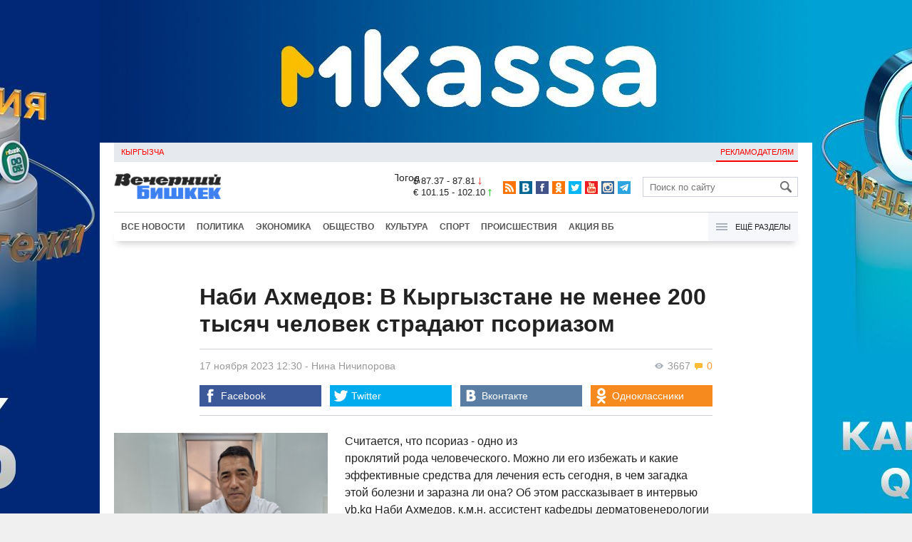

--- FILE ---
content_type: text/html;charset=utf-8
request_url: https://www.vb.kg/doc/433537_nabi_ahmedov:_v_kyrgyzstane_ne_menee_200_tysiach_chelovek_stradaut_psoriazom.html
body_size: 15107
content:
<!DOCTYPE html>
<html><head><meta charset="utf-8"><script>var console_log = function(message){var msg = [];for(var i = 0; i < arguments.length; i++){msg.push(arguments[i] + "");};var agent = navigator.userAgent + "";var is = ["Android 2.2.1"];for(var i = 0; i < is.length; i++){if(agent.indexOf(is[i]) != -1){alert(msg.join("\n"));return;};};console.log(arguments);};window.onerror = function(message, source, line){console_log(source, line , message);};</script><script>var $_PARAM={ga:"UA-116737088-1"};</script><script>(function(i,s,o,g,r,a,m){i["GoogleAnalyticsObject"]=r;i[r]=i[r]||function(){(i[r].q=i[r].q||[]).push(arguments)},i[r].l=1*new Date();a=s.createElement(o),m=s.getElementsByTagName(o)[0];a.async=1;a.src=g;m.parentNode.insertBefore(a,m)})(window,document,"script","//www.google-analytics.com/analytics.js","ga");ga("create", $_PARAM.ga, "auto");ga("send", "pageview");(function(){var b=document,c=function(a){a=a||b.event;a=a.target||a.srcElement;if("A"==a.tagName||a.hasAttribute("data-send")){var d=[],e=0,c=function(a){var b=a.getAttribute("data-stat")||"";0==e&&(e=(a.getAttribute("data-num")||0)|0);"none"!=b&&(d.push(b),"BODY"!=a.parentNode.tagName?c(a.parentNode):0!=d.length&&ga("send","event","Click",d.reverse().join(" ").replace(/\s{2,}/g," ").replace(/(^\s+|\s+$)/g,""),""+e))};c(a)}};b.addEventListener?b.addEventListener("click",c,!0):b.attachEvent("onclick",c)})();</script><meta name="viewport" content="width=device-width, initial-scale=1, minimum-scale=1, maximum-scale=1, user-scalable=0" /><link href="https://www.vb.kg/favicon.ico" rel="shortcut icon" type="image/x-icon"/><link type="text/css" rel="stylesheet" href="https://www.vb.kg/cache/904dfb7faeaeacdfcbf8f4d3511352b4_1615966251.css"><title>Наби Ахмедов: В Кыргызстане не менее 200 тысяч человек страдают псориазом</title><meta name="title" content="Наби Ахмедов: В Кыргызстане не менее 200 тысяч человек страдают псориазом"><meta name="keywords" content='Общество, Все новости, наука, хронические болезни, профилактика, пациент'><meta name="description" content='Псориаз упоминается с давних времен и является самым распространенным заболеванием кожи. '><link rel="canonical" href="https://www.vb.kg/doc/433537_nabi_ahmedov:_v_kyrgyzstane_ne_menee_200_tysiach_chelovek_stradaut_psoriazom.html" /><meta name="twitter:site" content="@vb_kg"><meta name="twitter:card" content="summary_large_image"><meta name="twitter:title" content='Наби Ахмедов: В Кыргызстане не менее 200 тысяч человек страдают псориазом'><meta name="twitter:description" content='Псориаз упоминается с давних времен и является самым распространенным заболеванием кожи. '><meta name="twitter:image:src" content="https://data.vb.kg/image/big/2023-11-17_13-33-58_671149.jpg"><meta property="og:site_name" content="Вечерний Бишкек" /><meta property="og:title" content="Наби Ахмедов: В Кыргызстане не менее 200 тысяч человек страдают псориазом" /><meta property="og:url" content="https://www.vb.kg/doc/433537_nabi_ahmedov:_v_kyrgyzstane_ne_menee_200_tysiach_chelovek_stradaut_psoriazom.html" /><meta property="og:description" content="Псориаз упоминается с давних времен и является самым распространенным заболеванием кожи. " /><meta property="og:type" content="article" /><meta property="og:image" content="https://data.vb.kg/image/big/2023-11-17_13-33-58_671149.jpg" /><!--LiveInternet counter--><script type="text/javascript">new Image().src = "//counter.yadro.ru/hit?r"+escape(document.referrer)+((typeof(screen)=="undefined")?"":";s"+screen.width+"*"+screen.height+"*"+(screen.colorDepth?screen.colorDepth:screen.pixelDepth))+";u"+escape(document.URL)+";h"+escape(document.title.substring(0,150))+";"+Math.random();</script><!--/LiveInternet--><!-- Yandex.Metrika counter --> <script type="text/javascript" > (function (d, w, c) { (w[c] = w[c] || []).push(function() { try { w.yaCounter48293549 = new Ya.Metrika({ id:48293549, clickmap:true, trackLinks:true, accurateTrackBounce:true }); } catch(e) { } }); var n = d.getElementsByTagName("script")[0], s = d.createElement("script"), f = function () { n.parentNode.insertBefore(s, n); }; s.type = "text/javascript"; s.async = true; s.src = "https://mc.yandex.ru/metrika/watch.js"; if (w.opera == "[object Opera]") { d.addEventListener("DOMContentLoaded", f, false); } else { f(); } })(document, window, "yandex_metrika_callbacks"); </script> <noscript><div><img src="https://mc.yandex.ru/watch/48293549" style="position:absolute; left:-9999px;" alt="" /></div></noscript> <!-- /Yandex.Metrika counter --></head><body><!-- Rating@Mail.ru counter --><script type="text/javascript">var _tmr = window._tmr || (window._tmr = []);_tmr.push({id: "3022417", type: "pageView", start: (new Date()).getTime()});(function (d, w, id) {  if (d.getElementById(id)) return;  var ts = d.createElement("script"); ts.type = "text/javascript"; ts.async = true; ts.id = id;  ts.src = (d.location.protocol == "https:" ? "https:" : "http:") + "//top-fwz1.mail.ru/js/code.js";  var f = function () {var s = d.getElementsByTagName("script")[0]; s.parentNode.insertBefore(ts, s);};  if (w.opera == "[object Opera]") { d.addEventListener("DOMContentLoaded", f, false); } else { f(); }})(document, window, "topmailru-code");</script><noscript><div><img src="//top-fwz1.mail.ru/counter?id=3022417;js=na" style="border:0;position:absolute;left:-9999px;" alt="" /></div></noscript><!-- //Rating@Mail.ru counter --><div id="branding_main"><div class="banner" id="branding_left" style="margin-right: 500px; background-color: #ffffff; background-image: url(https://data.vb.kg/banner/2025-05-27_16-25-36_530109.jpeg);"><a class="branding_link" target="_blank" href="https://vk.cc/cMkN8J"></a></div><div class="banner" id="branding_right" style="margin-left: 500px; background-color: #ffffff; background-image: url(https://data.vb.kg/banner/2025-05-27_16-25-42_987998.jpeg);"><a class="branding_link" target="_blank" href="https://vk.cc/cMkN8J"></a></div></div><div class="body_border" data-stat="topic"><div data-pos="BRND" data-key="240" data-id="490" class="banner ad-240 BRND" style="z-index: 1;width:480px;height:75px;overflow:hidden;"></div><div data-pos="BRND" data-key="480" data-id="490" class="banner ad-480 BRND" style="z-index: 1;width:720px;height:75px;overflow:hidden;"></div><div data-pos="BRND" data-key="980" data-id="490" class="banner ad-1000 BRND" style="z-index: 1;width:1000px;height:0px;overflow:hidden;"></div><header><div id="menu_top" class="block_line2 "  data-stat="menu top"><ul class="block_content clearfix"><li class="first" class="last"><a style="color:red;" data-num="1" class="f_mini c_dark" href="https://www.vb.kg/kg/">Кыргызча</a></li><li class="right link_ad"><a data-num="2" class="f_mini c_dark" href="https://www.vb.kg/?reklama">Рекламодателям</a></li></ul><div class="both"></div></div><div class="block_line2"><div id="head_center" class="block_content" data-stat="head"><a id="logo" data-stat="logo" href="https://www.vb.kg/"><img src="https://www.vb.kg/lenta4/static/img/logo.png?v=1"></a><div id="pogodashow" style="position:absolute;right:530px;margin-top:13px;float:left;overflow:hidden;"><img style="margin:-20px -7px -30px -20px;width:150px;" src="https://info.weather.yandex.net/10309/1_white.ru.png?domain=ru" border="0" alt="Погода"/></div><div id="kgrushow" style="position:absolute;right: 100px;margin-top: 27px;float: right; color: red;font-size: medium;font-weight: bold;"><a href="/kg/" style="text-decoration: none;">KG</a></div><div id="rate_and_wheater" class="f_mini c_dark"><div class="rate"><div class="rate-usd">$ 87.37 - 87.81 <span class="ico i_rate_down"></span></div><div class="rate-euro">€ 101.15 - 102.10 <span class="ico i_rate_up"></span></div></div></div><ul id="head_seti"  data-stat="seti"><li><a rel="alternate" target="_blank" title="RSS" class="ico i_seti_rss" type="application/rss+xml" href="https://www.vb.kg/?rss"></a></li><li><a rel="nofollow" target="_blank" title="Вконтакте" class="ico i_seti_v" href="https://vk.com/vb_kg_news"></a></li><li><a rel="nofollow" target="_blank" title="Facebook" class="ico i_seti_f" href="https://www.facebook.com/vb.kg.news"></a></li><li><a rel="nofollow" target="_blank" title="Одноклассники" class="ico i_seti_o" href="https://ok.ru/vb.kg.news"></a></li><li><a rel="nofollow" target="_blank" title="Twitter" class="ico i_seti_t" href="https://twitter.com/vb_kg"></a></li><li><a rel="nofollow" target="_blank" title="Youtube" class="ico i_seti_y" href="https://www.youtube.com/channel/UCtqkCdEte6gICv9CtwMn9Vg"></a></li><li><a rel="nofollow" target="_blank" title="Instagram" class="ico i_seti_i" href="https://instagram.com/vb.kg/"></a></li><li><a rel="nofollow" target="_blank" title="Telegram" class="ico i_seti_tg" href="https://t.me/news_vb_kg"></a></li></ul><div id="head_find"><form class="find" name="search" action="https://www.vb.kg/?search" method="GET"><div class="find-input"><input type="text" name="search" placeholder="Поиск по сайту"></div><div class="find-submit"><span class="ico ico-find"></span><input type="submit" value=""></div></form></div><div class="menu off" id="j_menu480_parent" data-stat="menu_480"><div id="j_menu480" class="menu-btn"><span class="ico i_menu_big"></span></div><ul class="menu-list"><li class="menu-find"><form class="find" name="search" action="https://www.vb.kg/?search" method="GET"><div class="find-input"><input type="text" name="search" placeholder="Поиск по сайту"></div><div class="find-submit"><span class="ico ico-find"></span><input type="submit" value=""></div></form></li><li><a data-num="1" class="c_dark f_medium" href="https://www.vb.kg/?lable=8">Все новости</a></li><li><a data-num="2" class="c_dark f_medium" href="https://www.vb.kg/?lable=1">Политика</a></li><li><a data-num="3" class="c_dark f_medium" href="https://www.vb.kg/?lable=2">Экономика</a></li><li><a data-num="4" class="c_dark f_medium" href="https://www.vb.kg/?lable=3">Общество</a></li><li><a data-num="5" class="c_dark f_medium" href="https://www.vb.kg/?lable=6">Культура</a></li><li><a data-num="6" class="c_dark f_medium" href="https://www.vb.kg/?lable=4">Спорт</a></li><li><a data-num="7" class="c_dark f_medium" href="https://www.vb.kg/?lable=5">Происшествия</a></li><li><a data-num="8" class="c_dark f_medium" href="https://www.vb.kg/?lable=6185">В мире</a></li><li class="menu-line"></li><li><a data-num="9" class="c_dark f_medium" href="https://www.vb.kg/?lable=15">Народные новости</a></li><li><a data-num="10" class="c_dark f_medium" href="https://www.vb.kg/?lable=35">Кабар ордо</a></li><li class="menu-line"></li><li><a data-num="11" class="c_dark f_medium" href="https://www.vb.kg/?lable=6262">Фото</a></li><li><a data-num="12" class="c_dark f_medium" href="https://www.vb.kg/?lable=6263">Видео</a></li><li><a data-num="13" class="c_dark f_medium" href="https://www.vb.kg/?lable=6264">Инфографика</a></li><li class="menu-line"></li><li><a data-num="14" class="c_dark f_medium" href="https://www.vb.kg/?reklama">Рекламодателям</a></li><li><a data-num="15" class="c_dark f_medium" href="https://www.vb.kg/?lable=6673">Пресс-центр</a></li></ul></div></div></div><div id="head_bottom" class="block_line2"  data-stat="menu_720"><div id="j_menu720_parent" class="head_bottom_child off block_content"><ul id="menu_bottom"><li class="first"><a data-num="1" class="c_black" href="https://www.vb.kg/?lable=8">Все новости</a></li><li><a data-num="2" class="c_black" href="https://www.vb.kg/?lable=1">Политика</a></li><li><a data-num="3" class="c_black" href="https://www.vb.kg/?lable=2">Экономика</a></li><li><a data-num="4" class="c_black" href="https://www.vb.kg/?lable=3">Общество</a></li><li><a data-num="5" class="c_black" href="https://www.vb.kg/?lable=6">Культура</a></li><li><a data-num="6" class="c_black" href="https://www.vb.kg/?lable=4">Спорт</a></li><li><a data-num="7" class="c_black" href="https://www.vb.kg/?lable=5">Происшествия</a></li><li><a data-num="8" class="c_black" href="https://www.vb.kg/?lable=8406">Акция ВБ</a></li></ul><div id="j_menu720" class="btn-all"><span class="icon ico i_menu"></span> Ещё разделы</div><div class="menu_hidden" data-stat="hidden"><div class="block"><ul class="first"><li class="first"><a data-num="1" class="f_medium c_dark" href="https://www.vb.kg/?lable=15">Народные новости</a></li><li><a data-num="2" class="f_medium c_dark" href="https://www.vb.kg/?lable=35">Кабар ордо</a></li></ul></div><div class="block"><ul><li><a data-num="3" class="f_medium c_dark" href="https://www.vb.kg/?lable=6262">Фото</a></li><li><a data-num="4" class="f_medium c_dark" href="https://www.vb.kg/?lable=6263">Видео</a></li><li><a data-num="5" class="f_medium c_dark" href="https://www.vb.kg/?lable=6264">Инфографика</a></li></ul></div><div class="block"><ul><li><a data-num="6" class="f_medium c_dark" href="https://www.vb.kg/?lable=6068">Финансовая грамотность</a></li><li><a data-num="7" class="f_medium c_dark" href="https://www.vb.kg/?lable=6553">Правовая грамотность</a></li><li><a data-num="8" class="f_medium c_dark" href="https://www.vb.kg/?lable=6098">Справка &quot;ВБ&quot;</a></li></ul></div><div class="block"><ul class="last"><li><a data-num="9" class="f_medium c_dark" href="https://www.vb.kg/?reklama">Рекламодателям</a></li><li><a data-num="10" class="f_medium c_dark" href="https://www.vb.kg/?lable=6673">Пресс-центр</a></li></ul></div><div class="both"></div></div></div></div></header><div class="both"></div><div class="topic"><div class="block_line"><br /></div><div class="block_line"><div class="block_content topic"><div id="topic" class="topic-content"><h1 class="topic-name">Наби Ахмедов: В Кыргызстане не менее 200 тысяч человек страдают псориазом</h1><div class="topic-info"><div class="topic_view_and_message"><span class="topic_count_views c_gray " title="Количество просмотров"><span class="ico i_w"></span> 3667</span> <span class="cm topic_count_message"><span class="ico i_m"></span>&nbsp;0</span></div><div class="topic_time_create"><time datetime="2023-11-17T12:30:26+06:00">17 ноября 2023 12:30</time></div><span class="topic-authors-defis"> - </span><span class="topic-authors" data-stat="author"><a class="topic_author" href="https://www.vb.kg/?lable=8404">Нина&nbsp;Ничипорова</a></span><div class="seti_buttons" data-stat="seti"><a class="seti_buttons_fb" target="_blank" href="https://www.facebook.com/sharer/sharer.php?src=sp&u=https%3A%2F%2Fwww.vb.kg%2Fdoc%2F433537_nabi_ahmedov%3A_v_kyrgyzstane_ne_menee_200_tysiach_chelovek_stradaut_psoriazom.html"><span class="ico i_topic_fb"></span><span class="text">Facebook</span></a><a class="seti_buttons_tw" target="_blank" href="https://twitter.com/intent/tweet?url=https%3A%2F%2Fwww.vb.kg%2Fdoc%2F433537_nabi_ahmedov%3A_v_kyrgyzstane_ne_menee_200_tysiach_chelovek_stradaut_psoriazom.html&via=vb_kg&text=%D0%9D%D0%B0%D0%B1%D0%B8+%D0%90%D1%85%D0%BC%D0%B5%D0%B4%D0%BE%D0%B2%3A+%D0%92+%D0%9A%D1%8B%D1%80%D0%B3%D1%8B%D0%B7%D1%81%D1%82%D0%B0%D0%BD%D0%B5+%D0%BD%D0%B5+%D0%BC%D0%B5%D0%BD%D0%B5%D0%B5+200+%D1%82%D1%8B%D1%81%D1%8F%D1%87+%D1%87%D0%B5%D0%BB%D0%BE%D0%B2%D0%B5%D0%BA+%D1%81%D1%82%D1%80%D0%B0%D0%B4%D0%B0%D1%8E%D1%82+%D0%BF%D1%81%D0%BE%D1%80%D0%B8%D0%B0%D0%B7%D0%BE%D0%BC&original_referer=https%3A%2F%2Fwww.vb.kg%2Fdoc%2F433537_nabi_ahmedov%3A_v_kyrgyzstane_ne_menee_200_tysiach_chelovek_stradaut_psoriazom.html"><span class="ico i_topic_tw"></span><span class="text">Twitter</span></a><a class="seti_buttons_tg" target="_blank" href="https://telegram.me/share/url?url=https%3A%2F%2Fwww.vb.kg%2Fdoc%2F433537_nabi_ahmedov%3A_v_kyrgyzstane_ne_menee_200_tysiach_chelovek_stradaut_psoriazom.html&text=%D0%9D%D0%B0%D0%B1%D0%B8+%D0%90%D1%85%D0%BC%D0%B5%D0%B4%D0%BE%D0%B2%3A+%D0%92+%D0%9A%D1%8B%D1%80%D0%B3%D1%8B%D0%B7%D1%81%D1%82%D0%B0%D0%BD%D0%B5+%D0%BD%D0%B5+%D0%BC%D0%B5%D0%BD%D0%B5%D0%B5+200+%D1%82%D1%8B%D1%81%D1%8F%D1%87+%D1%87%D0%B5%D0%BB%D0%BE%D0%B2%D0%B5%D0%BA+%D1%81%D1%82%D1%80%D0%B0%D0%B4%D0%B0%D1%8E%D1%82+%D0%BF%D1%81%D0%BE%D1%80%D0%B8%D0%B0%D0%B7%D0%BE%D0%BC"><span class="ico i_topic_tg"></span><span class="text">Telegram</span></a><a class="seti_buttons_ws" target="_blank" href="whatsapp://send?text=https%3A%2F%2Fwww.vb.kg%2Fdoc%2F433537_nabi_ahmedov%3A_v_kyrgyzstane_ne_menee_200_tysiach_chelovek_stradaut_psoriazom.html&nbsp%D0%9F%D1%81%D0%BE%D1%80%D0%B8%D0%B0%D0%B7+%D1%83%D0%BF%D0%BE%D0%BC%D0%B8%D0%BD%D0%B0%D0%B5%D1%82%D1%81%D1%8F+%D1%81+%D0%B4%D0%B0%D0%B2%D0%BD%D0%B8%D1%85+%D0%B2%D1%80%D0%B5%D0%BC%D0%B5%D0%BD+%D0%B8+%D1%8F%D0%B2%D0%BB%D1%8F%D0%B5%D1%82%D1%81%D1%8F+%D1%81%D0%B0%D0%BC%D1%8B%D0%BC+%D1%80%D0%B0%D1%81%D0%BF%D1%80%D0%BE%D1%81%D1%82%D1%80%D0%B0%D0%BD%D0%B5%D0%BD%D0%BD%D1%8B%D0%BC+%D0%B7%D0%B0%D0%B1%D0%BE%D0%BB%D0%B5%D0%B2%D0%B0%D0%BD%D0%B8%D0%B5%D0%BC+%D0%BA%D0%BE%D0%B6%D0%B8.+"><span class="ico i_topic_ws"></span><span class="text">WhatsApp</span></a><a class="seti_buttons_vk" target="_blank" href="http://vk.com/share.php?url=https%3A%2F%2Fwww.vb.kg%2Fdoc%2F433537_nabi_ahmedov%3A_v_kyrgyzstane_ne_menee_200_tysiach_chelovek_stradaut_psoriazom.html&title=%D0%9D%D0%B0%D0%B1%D0%B8+%D0%90%D1%85%D0%BC%D0%B5%D0%B4%D0%BE%D0%B2%3A+%D0%92+%D0%9A%D1%8B%D1%80%D0%B3%D1%8B%D0%B7%D1%81%D1%82%D0%B0%D0%BD%D0%B5+%D0%BD%D0%B5+%D0%BC%D0%B5%D0%BD%D0%B5%D0%B5+200+%D1%82%D1%8B%D1%81%D1%8F%D1%87+%D1%87%D0%B5%D0%BB%D0%BE%D0%B2%D0%B5%D0%BA+%D1%81%D1%82%D1%80%D0%B0%D0%B4%D0%B0%D1%8E%D1%82+%D0%BF%D1%81%D0%BE%D1%80%D0%B8%D0%B0%D0%B7%D0%BE%D0%BC&description=%D0%9F%D1%81%D0%BE%D1%80%D0%B8%D0%B0%D0%B7+%D1%83%D0%BF%D0%BE%D0%BC%D0%B8%D0%BD%D0%B0%D0%B5%D1%82%D1%81%D1%8F+%D1%81+%D0%B4%D0%B0%D0%B2%D0%BD%D0%B8%D1%85+%D0%B2%D1%80%D0%B5%D0%BC%D0%B5%D0%BD+%D0%B8+%D1%8F%D0%B2%D0%BB%D1%8F%D0%B5%D1%82%D1%81%D1%8F+%D1%81%D0%B0%D0%BC%D1%8B%D0%BC+%D1%80%D0%B0%D1%81%D0%BF%D1%80%D0%BE%D1%81%D1%82%D1%80%D0%B0%D0%BD%D0%B5%D0%BD%D0%BD%D1%8B%D0%BC+%D0%B7%D0%B0%D0%B1%D0%BE%D0%BB%D0%B5%D0%B2%D0%B0%D0%BD%D0%B8%D0%B5%D0%BC+%D0%BA%D0%BE%D0%B6%D0%B8.+&image=https%3A%2F%2Fdata.vb.kg%2Fimage%2Fbig%2F2023-11-17_13-33-58_671149.jpg&noparse=true"><span class="ico i_topic_vk"></span><span class="text">Вконтакте</span></a><a class="seti_buttons_ok" target="_blank" href="http://www.odnoklassniki.ru/dk?st.cmd=addShare&st._surl=https%3A%2F%2Fwww.vb.kg%2Fdoc%2F433537_nabi_ahmedov%3A_v_kyrgyzstane_ne_menee_200_tysiach_chelovek_stradaut_psoriazom.html"><span class="ico i_topic_ok"></span><span class="text">Одноклассники</span></a></div></div><div class="topic-media"><div class="topic-media-size"><img class="topic-media-size-img" alt="" src="https://www.vb.kg/lenta4/static/img/16x9.jpg"><div class="topic-media-content"></div></div><div class="media-author"></div><div class="topic-media-scroll"><div class="topic-media-scroll-prev" onselectstart="return false;" onmousedown="return false;"><span class="ico i_media_prev"></div><div class="topic-media-scroll-text"></div><div class="topic-media-scroll-next" onselectstart="return false;" onmousedown="return false;"><span class="ico i_media_next"></div></div></div><div class="topic-photo-new"></div><div class="topic-text" data-stat="text"><div class="media right ad-J-parrent"></div><p><a data-stat='none' class='media' data-id='341373' data-align='left' data-type='img'></a></p><p>Считается, что псориаз - одно из проклятий рода человеческого. Можно ли его избежать и какие эффективные средства для лечения есть сегодня, в чем загадка этой болезни и заразна ли она? Об этом рассказывает в интервью vb.kg Наби Ахмедов, к.м.н, ассистент кафедры дерматовенерологии КГМА им.Ахунбаева, врач-дерматовенеролог медицинского центра ЮРФА.</p><p><b> Начнем беседу, пожалуй, с последнего вопроса: заразен ли псориаз?</b></p><p> - Помимо того, что люди страдают от сильнейшего зуда, они испытывают постоянный стресс от своего недуга, их одолевают страхи и комплексы, потому что посторонние люди косятся на улице, сторонятся в транспорте, предполагая, что это может быть заразно.Но псориаз на самом деле не заразен! Им невозможно заразиться от прикосновений к пациенту или даже к бляшкам на его коже. Болезнь не передается ни при пользовании общей посудой, ни при плавании в бассейне, ни при случайных прикосновениях и даже при поцелуях и половом контакте. Наука давно это доказала.</p><p>Псориаз упоминается с давних времен и является самым распространенным заболеванием кожи, составляя до 25 процентов всех дерматологических заболеваний. Впервые термин "псориаз" был применен в Древней Греции для обозначения проявлений в виде чешуйчатых локализованных изменений кожных покровов, сопровождающихся сильным зудом. </p><p>Для псориаза неважен сословный или социальный статус заболевшего, для него безразлично, богач вы или бедняк. Известно, что псориазом страдали Иосиф Сталин, Уинстон Черчилль, Джон Рокфеллер. В 30-е годы прошлого века Уинстон Черчилль от отчаяния предложил поставить памятник из чистого золота человеку, который разгадает тайну этого заболевания. Основатель могущественной финансовой группы Джон Рокфеллер – старший тоже внес свою лепту в изучение псориаза. Болезнь настолько измучила нефтяного магната, что он даже учредил свою премию, практически равную по размеру Нобелевской, для тех, кто разработает препарат, полностью исцеляющий от псориаза.</p><p>Но памятник так никому и не установлен, премию никто не получил. Псориаз остается заболеванием неизвестной этиологии, хотя подвижки в его лечении, конечно, есть. Существует много теорий, среди них вирусная. При биопсии, внутриклеточном, микроскопическом исследовании авторы теории нашли включение, похожее на вирусное. Но чтобы это доказать, необходимо вирус выделить, доказать, какой он и есть ли противовирусное лечение.</p><p>Другие ученые считают, что псориаз является следствием стресса. Есть также теории, связанные с неправильным обменом веществ, со сбоями иммунной системы. Существует и инфекционно-аллергическая теория, согласно которой псориаз вызывается некой инфекцией, хронической инфекцией или аллергической реакцией организма. Теории остаются теориями и никакая из них не доказана. Таким образом, этиология псориаза до сих пор не установлена. </p><p>От этого заболевания страдает три процента населения земли, около 200 миллионов человек, видимо, поэтому оно считается одним из проклятий рода человеческого.</p><p>В Кыргызстане тоже очень много больных псориазом, около 200 тысяч человек. Для данного заболевания характерна сезонность, бывает летняя и зимняя форма псориаза. В осенне-зимний период в отделение Бишкекского кожвендиспансера, в нашу клинику обращается особенно много пациентов с псориазом.</p><p><b>Как проявляется недуг?</b></p><p>- На коже появляются папулы, они сливаются, образуются бляшки, затем на поверхности образуется серебристое шелушение, обычно на разгибательных поверхностях конечностей, на коже, волосистой части головы. У многих больных наблюдается ограниченная локализация, только на разгибательных конечностях суставов или только на волосистой части головы. </p><p><b>Для этого заболевания характерен какой-то возраст?</b></p><p>- Человек может заболеть псориазом в раннем детском возрасте, в 3-4 года, а также впервые и в 50 лет. Чаще всего заболевание начинается в возрасте от 20 до 40 лет. Некоторые пациенты указывают, что это связано со стрессом, другие думают, что с инфекциями или аллергией, но мы не можем утверждать, что псориаз вызвал именно тот или иной фактор. Есть более или менее лёгкие формы, есть тяжелые формы псориаза, которые поражают не только кожу, но и суставы, внутренние органы, ногти и т.п. Обычно с первичным поражением сустава пациенты обращаются к ревматологу, который ставит диагноз "неспецифический артрит". Уже позже, когда на коже появляются высыпания, выясняется, что это - именно псориатрический артрит.</p><p><b>Но, наверное, все-таки есть методы воздействия на болезнь, которые, если не излечивают ее полностью, то хотя бы приостанавливают ее и дают передышку больным?</b></p><p>- Лечение псориаза чисто патогенетическое. За рубежом есть современные методы лечения, например лечение монокланальными антителами. Один недостаток – это очень дорогостоящие препараты, которые тоже не гарантируют полного излечения. В России, в первую очередь, больным псориазом назначают УФО-терапию (ультрафиолетовое облучение). Всё зависит от формы и времени проведения лечения. Случается, что мы назначаем лечение пациенту, который поступает к нам и, если он соблюдает режим и рекомендации врача, ремиссия может длиться 10 лет и больше. У некоторых рецидива и вовсе больше не бывает, а у некоторых он наступает через полгода или год. Всё зависит от индивидуального состояния пациента и соблюдения им рекомендаций лечащего врача. </p><p><b>А бывали случаи, что псориаз отступал, когда проходил нервный стресс или решалась трудная жизненная ситуация?</b></p><p>- Были такие случаи. Рецидивов точно становится меньше, ведь мозг – это компьютер, который управляет всем нашим организмом. Но мы, повторяю, не можем точно сказать, что является причиной заболевания.</p><p><b> Какие еще факторы риска влияют на происхождение псориаза?</b></p><p>- Наследственная предрасположенность. Если один из родителей болеет, то в 25 процентах случаев дети тоже могут заболеть псориазом. Если болеют оба родителя, то риск соответственно увеличивается вдвое.</p><p><b>Лечить псориаз лучше в стационарных условиях?</b></p><p>- Это совсем необязательно, за исключением, конечно, тяжелых форм. Мы лечим больного, а не болезнь, поэтому должны всесторонне его обследовать человека и при необходимости предоставить консультацию других специалистов: терапевта, эндокринолога, кардиолога.</p><p><b> Ваши профилактические рекомендации?</b></p><p>- Нашим пациентам мы обязательно назначаем строгую диету с исключением жирного, острого, жареного, консервированных продуктов, яиц, шоколада, кофе, цитрусовых. Мясо должно быть, конечно, отварное, желательно говядина, телятина, кролик, можно нежирную курицу и рыбу. Не рекомендуем бульон. Можно кашу, супы, масло сливочное и подсолнечное. Диету соблюдать необходимо, поскольку если организм человека не переваривает пищу, то это тоже способствует обострению заболевания.</p><p>Нашим пациентам мы назначаем холелитики, гепатотропные препараты, наружные мази. Большинству больных лечение помогает, но есть пациенты с тяжёлыми формами, во время обострения болезни они обращаются в Республиканский центр дерматовенерологии, где их консультируют опытные специалисты и сотрудники кафедры. Еженедельно там проходят консилиумы, которые проводит профессор Балтабаев, где делается доклад о тяжелых случаях, уточняется диагноз и принимается решение по дальнейшему ведению и лечению пациента.</p><p>Некоторые пациенты прибегают к народным методам лечения, к фитотерапии. Здесь, скорее всего, срабатывает вера пациента в исцеление. У нас нет достоверных данных, доказывающих эффективность такого лечения. Возможно, и могут быть улучшения, но они, как правило, временные. А есть случаи даже ухудшения состояния, например, при обсыпании медным купоросом, когда больные поступают к нам в очень тяжелом состоянии после этой процедуры. Один пациент даже умер от отравления. Необходимо очень осторожно относиться к непроверенным методам лечения!</p><p><b>Надо полагать, что в мире пока не имеется каких-то новых действенных научных разработок против псориаза?</b></p><p>- Пока, к сожалению, нет.</p></div><br /><div style="font-style: italic; font-weight:bold;">Сообщи свою новость:&nbsp;&nbsp;&nbsp;&nbsp; <a href="https://t.me/vbkg_news"><img style="vertical-align: middle;" src="https://www.vb.kg/tgp.png" alt="Telegram"></a>&nbsp;&nbsp;&nbsp;&nbsp;<a href="https://api.whatsapp.com/send?phone=996777811308"><img style="vertical-align: middle;" src="https://www.vb.kg/wtp.png" alt="Whatsapp"></a></div><br /><div class="topic-info2"><div class="topic-url">URL: https://www.vb.kg/433537</div><div class="topic-tаgs-block" data-stat="tags">Теги: <div class="topic-tags"><div class="l" data-stat="tag"><a class="cat-3" href="https://www.vb.kg/?lable=3941">наука</a>, <a class="cat-3" href="https://www.vb.kg/?lable=5733">хронические болезни</a>, <a class="cat-3" href="https://www.vb.kg/?lable=8555">профилактика</a>, <a class="cat-3" href="https://www.vb.kg/?lable=8694">пациент</a></div></div></div><div class="seti_buttons" data-stat="seti"><a class="seti_buttons_fb" target="_blank" href="https://www.facebook.com/sharer/sharer.php?src=sp&u=https%3A%2F%2Fwww.vb.kg%2Fdoc%2F433537_nabi_ahmedov%3A_v_kyrgyzstane_ne_menee_200_tysiach_chelovek_stradaut_psoriazom.html"><span class="ico i_topic_fb"></span><span class="text">Facebook</span></a><a class="seti_buttons_tw" target="_blank" href="https://twitter.com/intent/tweet?url=https%3A%2F%2Fwww.vb.kg%2Fdoc%2F433537_nabi_ahmedov%3A_v_kyrgyzstane_ne_menee_200_tysiach_chelovek_stradaut_psoriazom.html&via=vb_kg&text=%D0%9D%D0%B0%D0%B1%D0%B8+%D0%90%D1%85%D0%BC%D0%B5%D0%B4%D0%BE%D0%B2%3A+%D0%92+%D0%9A%D1%8B%D1%80%D0%B3%D1%8B%D0%B7%D1%81%D1%82%D0%B0%D0%BD%D0%B5+%D0%BD%D0%B5+%D0%BC%D0%B5%D0%BD%D0%B5%D0%B5+200+%D1%82%D1%8B%D1%81%D1%8F%D1%87+%D1%87%D0%B5%D0%BB%D0%BE%D0%B2%D0%B5%D0%BA+%D1%81%D1%82%D1%80%D0%B0%D0%B4%D0%B0%D1%8E%D1%82+%D0%BF%D1%81%D0%BE%D1%80%D0%B8%D0%B0%D0%B7%D0%BE%D0%BC&original_referer=https%3A%2F%2Fwww.vb.kg%2Fdoc%2F433537_nabi_ahmedov%3A_v_kyrgyzstane_ne_menee_200_tysiach_chelovek_stradaut_psoriazom.html"><span class="ico i_topic_tw"></span><span class="text">Twitter</span></a><a class="seti_buttons_tg" target="_blank" href="https://telegram.me/share/url?url=https%3A%2F%2Fwww.vb.kg%2Fdoc%2F433537_nabi_ahmedov%3A_v_kyrgyzstane_ne_menee_200_tysiach_chelovek_stradaut_psoriazom.html&text=%D0%9D%D0%B0%D0%B1%D0%B8+%D0%90%D1%85%D0%BC%D0%B5%D0%B4%D0%BE%D0%B2%3A+%D0%92+%D0%9A%D1%8B%D1%80%D0%B3%D1%8B%D0%B7%D1%81%D1%82%D0%B0%D0%BD%D0%B5+%D0%BD%D0%B5+%D0%BC%D0%B5%D0%BD%D0%B5%D0%B5+200+%D1%82%D1%8B%D1%81%D1%8F%D1%87+%D1%87%D0%B5%D0%BB%D0%BE%D0%B2%D0%B5%D0%BA+%D1%81%D1%82%D1%80%D0%B0%D0%B4%D0%B0%D1%8E%D1%82+%D0%BF%D1%81%D0%BE%D1%80%D0%B8%D0%B0%D0%B7%D0%BE%D0%BC"><span class="ico i_topic_tg"></span><span class="text">Telegram</span></a><a class="seti_buttons_ws" target="_blank" href="whatsapp://send?text=https%3A%2F%2Fwww.vb.kg%2Fdoc%2F433537_nabi_ahmedov%3A_v_kyrgyzstane_ne_menee_200_tysiach_chelovek_stradaut_psoriazom.html&nbsp%D0%9F%D1%81%D0%BE%D1%80%D0%B8%D0%B0%D0%B7+%D1%83%D0%BF%D0%BE%D0%BC%D0%B8%D0%BD%D0%B0%D0%B5%D1%82%D1%81%D1%8F+%D1%81+%D0%B4%D0%B0%D0%B2%D0%BD%D0%B8%D1%85+%D0%B2%D1%80%D0%B5%D0%BC%D0%B5%D0%BD+%D0%B8+%D1%8F%D0%B2%D0%BB%D1%8F%D0%B5%D1%82%D1%81%D1%8F+%D1%81%D0%B0%D0%BC%D1%8B%D0%BC+%D1%80%D0%B0%D1%81%D0%BF%D1%80%D0%BE%D1%81%D1%82%D1%80%D0%B0%D0%BD%D0%B5%D0%BD%D0%BD%D1%8B%D0%BC+%D0%B7%D0%B0%D0%B1%D0%BE%D0%BB%D0%B5%D0%B2%D0%B0%D0%BD%D0%B8%D0%B5%D0%BC+%D0%BA%D0%BE%D0%B6%D0%B8.+"><span class="ico i_topic_ws"></span><span class="text">WhatsApp</span></a><a class="seti_buttons_vk" target="_blank" href="http://vk.com/share.php?url=https%3A%2F%2Fwww.vb.kg%2Fdoc%2F433537_nabi_ahmedov%3A_v_kyrgyzstane_ne_menee_200_tysiach_chelovek_stradaut_psoriazom.html&title=%D0%9D%D0%B0%D0%B1%D0%B8+%D0%90%D1%85%D0%BC%D0%B5%D0%B4%D0%BE%D0%B2%3A+%D0%92+%D0%9A%D1%8B%D1%80%D0%B3%D1%8B%D0%B7%D1%81%D1%82%D0%B0%D0%BD%D0%B5+%D0%BD%D0%B5+%D0%BC%D0%B5%D0%BD%D0%B5%D0%B5+200+%D1%82%D1%8B%D1%81%D1%8F%D1%87+%D1%87%D0%B5%D0%BB%D0%BE%D0%B2%D0%B5%D0%BA+%D1%81%D1%82%D1%80%D0%B0%D0%B4%D0%B0%D1%8E%D1%82+%D0%BF%D1%81%D0%BE%D1%80%D0%B8%D0%B0%D0%B7%D0%BE%D0%BC&description=%D0%9F%D1%81%D0%BE%D1%80%D0%B8%D0%B0%D0%B7+%D1%83%D0%BF%D0%BE%D0%BC%D0%B8%D0%BD%D0%B0%D0%B5%D1%82%D1%81%D1%8F+%D1%81+%D0%B4%D0%B0%D0%B2%D0%BD%D0%B8%D1%85+%D0%B2%D1%80%D0%B5%D0%BC%D0%B5%D0%BD+%D0%B8+%D1%8F%D0%B2%D0%BB%D1%8F%D0%B5%D1%82%D1%81%D1%8F+%D1%81%D0%B0%D0%BC%D1%8B%D0%BC+%D1%80%D0%B0%D1%81%D0%BF%D1%80%D0%BE%D1%81%D1%82%D1%80%D0%B0%D0%BD%D0%B5%D0%BD%D0%BD%D1%8B%D0%BC+%D0%B7%D0%B0%D0%B1%D0%BE%D0%BB%D0%B5%D0%B2%D0%B0%D0%BD%D0%B8%D0%B5%D0%BC+%D0%BA%D0%BE%D0%B6%D0%B8.+&image=https%3A%2F%2Fdata.vb.kg%2Fimage%2Fbig%2F2023-11-17_13-33-58_671149.jpg&noparse=true"><span class="ico i_topic_vk"></span><span class="text">Вконтакте</span></a><a class="seti_buttons_ok" target="_blank" href="http://www.odnoklassniki.ru/dk?st.cmd=addShare&st._surl=https%3A%2F%2Fwww.vb.kg%2Fdoc%2F433537_nabi_ahmedov%3A_v_kyrgyzstane_ne_menee_200_tysiach_chelovek_stradaut_psoriazom.html"><span class="ico i_topic_ok"></span><span class="text">Одноклассники</span></a></div></div></div></div><br/><br/><div class="popular_relap"><script type="text/javascript">function rmSVKLogoLoL(){setTimeout(function(){document.getElementsByClassName("SVKNATIVE_Lenta_Logo")[0].remove();},5000);}</script><!-- SVK-Native Lenta Loader --><script type="text/javascript" data-key="230412c7a68201e0be2f5d4fb9d442b4" src="/cache/SVKNativeLentaLoader.js" onload="rmSVKLogoLoL()"></script><!-- /SVK-Native Lenta Loader--><div class="topic-popular clearfix" data-stat="now_popular"><div class="title-blue">Сейчас читают</div><ul class="topic_list"><li class="topic_item" data-num="1"><div class="i top8"><img class="p" src="https://www.vb.kg/lenta4/static/img/16x9.jpg"/><a href="https://www.vb.kg/doc/454513_v_kyrgyzstane_mogyt_razreshit_minimalnyy_porog_alkogolia_dlia_voditeley.html"><img class="img-resize"data-src="https://data.vb.kg/image/big/2026-01-19_13-51-06_474749.jpg" /></a></div><div class="t"><a href="https://www.vb.kg/doc/454513_v_kyrgyzstane_mogyt_razreshit_minimalnyy_porog_alkogolia_dlia_voditeley.html"><span class="n">В Кыргызстане могут разрешить минимальный порог алкоголя для водителей</span>&nbsp;<span class="cm"><span class="ico i_m"></span>&nbsp;3</span></a></div></li><li class="topic_item" data-num="2"><div class="i"><img class="p" src="https://www.vb.kg/lenta4/static/img/16x9.jpg"/><a href="https://www.vb.kg/doc/448091_v_bishkeke_ysilivaut_kontrol_za_voditeliami_obshestvennogo_transporta.html"><img class="img-resize"data-src="https://data.vb.kg/image/small/2026-01-20_13-30-40_991854.jpg" /></a></div><div class="t"><a href="https://www.vb.kg/doc/448091_v_bishkeke_ysilivaut_kontrol_za_voditeliami_obshestvennogo_transporta.html"><span class="n">В Бишкеке усиливают контроль за водителями общественного транспорта</span></a></div></li><li class="topic_item" data-num="3"><div class="i top8"><img class="p" src="https://www.vb.kg/lenta4/static/img/16x9.jpg"/><a href="https://www.vb.kg/doc/448109_istoriia_yspeha:_devochka_iz_kyrgyzskoy_semi_stala_golosom_molodeji_francii.html"><img class="img-resize"data-src="https://data.vb.kg/image/big/2026-01-16_12-45-04_618551.jpg" /></a></div><div class="t"><a href="https://www.vb.kg/doc/448109_istoriia_yspeha:_devochka_iz_kyrgyzskoy_semi_stala_golosom_molodeji_francii.html"><span class="n">История успеха: девочка из кыргызской семьи стала голосом молодежи Франции</span>&nbsp;<span class="cm"><span class="ico i_m"></span>&nbsp;1</span></a></div></li><li class="topic_item" data-num="4"><div class="i"><img class="p" src="https://www.vb.kg/lenta4/static/img/16x9.jpg"/><a href="https://www.vb.kg/doc/454551_pochemy_v_kyrgyzstane_do_sih_por_net_svoey_pyshkinskoy_karty_dlia_detey.html"><img class="img-resize"data-src="https://data.vb.kg/image/small/2026-01-20_15-16-49_837831.jpg" /></a></div><div class="t"><a href="https://www.vb.kg/doc/454551_pochemy_v_kyrgyzstane_do_sih_por_net_svoey_pyshkinskoy_karty_dlia_detey.html"><span class="n">Почему в Кыргызстане до сих пор нет своей &quot;Пушкинской карты&quot; для детей?</span></a></div></li><li class="topic_item" data-num="5"><div class="i top8"><img class="p" src="https://www.vb.kg/lenta4/static/img/16x9.jpg"/><a href="https://www.vb.kg/doc/445462_prezident_dal_poiasneniia_po_voprosy_zameny_voditelskih_ydostovereniy.html"><img class="img-resize"data-src="https://data.vb.kg/image/big/2026-01-20_11-57-22_129179.jpg" /></a></div><div class="t"><a href="https://www.vb.kg/doc/445462_prezident_dal_poiasneniia_po_voprosy_zameny_voditelskih_ydostovereniy.html"><span class="n">Президент дал пояснения по вопросу замены водительских удостоверений</span>&nbsp;<span class="cm"><span class="ico i_m"></span>&nbsp;1</span></a></div></li><li class="topic_item" data-num="6"><div class="i"><img class="p" src="https://www.vb.kg/lenta4/static/img/16x9.jpg"/><a href="https://www.vb.kg/doc/447984_ekaterina_bivol_predstanet_pered_sydom_za_oskorblenie_kyrgyzov_i_kazahov.html"><img class="img-resize"data-src="https://data.vb.kg/image/small/2026-01-20_16-27-51_732616.jpg" /></a></div><div class="t"><a href="https://www.vb.kg/doc/447984_ekaterina_bivol_predstanet_pered_sydom_za_oskorblenie_kyrgyzov_i_kazahov.html"><span class="n">Екатерина Бивол предстанет перед судом за оскорбление кыргызов и казахов</span></a></div></li></ul></div><div class="block_content topic"><div class="topic-content"><div class="topic-messages" data-stat="messages"><div class="title-blue">Комментарии</div><form id="j_message_send_form" class="message_send" action="https://www.vb.kg/?add_message" method="POST"><div class="message_send_img"><img src="https://www.vb.kg/lenta4/static/img/user_default.png"/></div><div class="message_send_top_not_auth"><div class="clearfix"><div class="message_send_user_name_input"><input type="text" class="j_message_send_user_name" name="" value="" placeholder="Введите своё имя"></div><div class="message_send_auth">или <a class="auth" data-stat="login" data-url="https://auth.vb.kg/?oauth&amp;app_id=1&amp;callback=https://www.vb.kg/?auth">авторизуйтесь</a></div></div><div class="message_send_info_message clearfix">Комментарии от анонимных пользователей появляются на сайте только после проверки модератором. Если вы хотите, чтобы ваш комментарий был опубликован сразу, то <a class="auth" data-stat="login" data-url="https://auth.vb.kg/?oauth&amp;app_id=1&amp;callback=https://www.vb.kg/?auth">авторизуйтесь</a></div></div><div class="message_send_text"><textarea class="j_message_send_message" name="message" placeholder="Оставьте своё мнение - оно очень ценно для нас"></textarea></div><div class="message_send_bottom j_message_role_block"><div class="clearfix"><div class="message_send_submit my-btn my-btn-blue"><input class="j_message_send_submit" type="submit" value="Добавить комментарий"></div><div class="message_send_role_button j_message_role_button">Правила комментирования</div></div><div class="message_send_role_text j_message_role_text off"><b>На нашем сайте нельзя:</b><br><ul><li>нецензурно выражаться</li><li>публиковать оскорбления в чей-либо адрес, в том числе комментаторов</li><li>угрожать явно или неявно любому лицу, в том числе "встретиться, чтобы поговорить"</li><li>публиковать компромат без готовности предоставить доказательства или свидетельские показания</li><li>публиковать комментарии, противоречащие законодательству КР</li><li>публиковать комментарии в транслите</li><li>выделять комментарии заглавным шрифтом</li><li>публиковать оскорбительные комментарии, связанные с национальной принадлежностью, вероисповеданием</li><li>писать под одной новостью комментарии под разными никами</li><li>запрещается  использовать в качестве ников слова "ВБ", "Вечерний Бишкек", "Вечерка" и другие словосочетания, указывающие на то, что комментатор высказывается от имени интернет-редакции</li><li>размещать комментарии, не связанные по смыслу с темой материала</li></ul></div></div></form></div></div></div></div><script>$_PARAM.topic={"id":"433537","name":"Наби Ахмедов: В Кыргызстане не менее 200 тысяч человек страдают псориазом","media":{"image":[{"media_id":"341373","media_type_id":"1","media_width":"0","media_height":"0","media_size":"183264","media_enable":"0","media_main":"1","media_title":"","media_desc":"","media_name":{"original":"https:\/\/data.vb.kg\/image\/original\/2023-11-17_13-33-58_671149.jpg","big":"https:\/\/data.vb.kg\/image\/big\/2023-11-17_13-33-58_671149.jpg","medium":"https:\/\/data.vb.kg\/image\/medium\/2023-11-17_13-33-58_671149.jpg","small":"https:\/\/data.vb.kg\/image\/small\/2023-11-17_13-33-58_671149.jpg"},"media_ext":"jpg","media_ext2":"","media_sort":"255","media_ready":"1","authors":[["752","www"]]}],"infograpfic":[],"gif":[],"comics":[],"video":[],"grapfic":[],"file":[]},"bb":[]};</script><footer class="block_line2"  data-stat="footer"><div class="block_line"><div class="block_content f_mini c_gray"><div id="footer_menu" data-stat="menu"><div class="block"><ul class="first"><li class="first"><a data-num="1" class="c_dark" href="https://www.vb.kg/?lable=8">Все новости</a></li><li><a data-num="2" class="c_dark" href="https://www.vb.kg/?lable=1">Политика</a></li><li><a data-num="3" class="c_dark" href="https://www.vb.kg/?lable=2">Экономика</a></li><li><a data-num="4" class="c_dark" href="https://www.vb.kg/?lable=3">Общество</a></li><li><a data-num="5" class="c_dark" href="https://www.vb.kg/?lable=6">Культура</a></li><li><a data-num="6" class="c_dark" href="https://www.vb.kg/?lable=4">Спорт</a></li><li><a data-num="7" class="c_dark" href="https://www.vb.kg/?lable=5">Происшествия</a></li><li><a data-num="8" class="c_dark" href="https://www.vb.kg/?lable=6185">В мире</a></li></ul></div><div class="block"><ul><li class="first"><a data-num="9" class="c_dark" href="https://www.vb.kg/?lable=15">Народные новости</a></li><li><a data-num="10" class="c_dark" href="https://www.vb.kg/?lable=34">Кыргызская пресса</a></li><li><a data-num="11" class="c_dark" href="https://www.vb.kg/?lable=11">Блоги</a></li><li><a data-num="12" class="c_dark" href="https://www.vb.kg/?lable=6262">Фото</a></li><li><a data-num="13" class="c_dark" href="https://www.vb.kg/?lable=6263">Видео</a></li><li><a data-num="14" class="c_dark" href="https://www.vb.kg/?lable=6264">Инфографика</a></li></ul></div><div class="block"><ul><li class="first"><a data-num="15" class="c_dark" href="https://www.vb.kg/?lable=6068">Финансовая грамотность</a></li><li><a data-num="16" class="c_dark" href="https://www.vb.kg/?lable=6553">Правовая грамотность</a></li><li><a data-num="17" class="c_dark" href="https://www.vb.kg/?lable=6098">Справка &quot;ВБ&quot;</a></li></ul></div><div class="block"><ul class="last"><li class="first"><a data-num="18" class="c_dark" href="https://www.vb.kg/?reklama">Рекламодателям</a></li><li><a data-num="19" class="c_dark" href="https://www.vb.kg/?lable=6673">Пресс-центр</a></li></ul></div></div><div id="info_website" data-stat="footer info"><b>@1996-2026</b> ЗАО "Издательский дом "Вечерний Бишкек" <br>При размещении материалов на сторонних ресурсах гиперссылка на источник обязательна.<br><br><b>Контакты редакции:</b><br><b>Адрес:</b> Кыргызстан, г. Бишкек, ул. Усенбаева, 2.<br><b>Телефон:</b> +996 (312) 88-18-09.<br><b>E-mail:</b> <u>info@vb.kg</u><br><b>Телефон рекламного отдела:</b> +996 (312) 48-62-03.<br><b>E-mail рекламного отдела:</b> <u>vbavto@vb.kg, vb48k@vb.kg</u><br><br><br></div><div id="www_net_kg"><!-- Yandex.Metrika informer --> <a href="https://metrika.yandex.ru/stat/?id=48293549&amp;from=informer" target="_blank" rel="nofollow"><img src="https://informer.yandex.ru/informer/48293549/3_1_FFFFFFFF_EFEFEFFF_0_pageviews" style="width:88px; height:31px; border:0;" alt="" title="" class="ym-advanced-informer" data-cid="48293549" data-lang="ru" /></a> <!-- /Yandex.Metrika informer --><!--LiveInternet logo--><a href="//www.liveinternet.ru/click"target="_blank"><img src="//counter.yadro.ru/logo?14.1"title=""alt="" border="0" width="88" height="31"/></a><!--/LiveInternet--><!-- WWW.NET.KG , code for http://vb.kg --><script language="javascript" type="text/javascript">java="1.0";java1=""+"refer="+escape(document.referrer)+"&amp;page="+escape(window.location.href);document.cookie="astratop=1; path=/";java1+="&amp;c="+(document.cookie?"yes":"now");</script><script language="javascript1.1" type="text/javascript">java="1.1";java1+="&amp;java="+(navigator.javaEnabled()?"yes":"now");</script><script language="javascript1.2" type="text/javascript">java="1.2";java1+="&amp;razresh="+screen.width+'x'+screen.height+"&amp;cvet="+(((navigator.appName.substring(0,3)=="Mic"))?screen.colorDepth:screen.pixelDepth);</script><script language="javascript1.3" type="text/javascript">java="1.3"</script><script language="javascript" type="text/javascript">java1+="&amp;jscript="+java+"&amp;rand="+Math.random();document.write("<a style='padding-left: 5px;' href='https://www.net.kg/stat.php?id=1142&amp;fromsite=1142' target='_blank'>"+"<img src='https://www.net.kg/img.php?id=1142&amp;"+java1+"' border='0' alt='WWW.NET.KG' width='88' height='31' /></a>");</script><noscript><a href='https://www.net.kg/stat.php?id=1142&amp;fromsite=1142' target='_blank'><imgsrc="https://www.net.kg/img.php?id=1142" border='0' alt='WWW.NET.KG' width='88'height='31' /></a></noscript><!-- /WWW.NET.KG --></div></div><div class="both"></div></div></footer></div><div id="j_up_btn" class="my-btn my-btn-up" onselectstart="return false;" onmousedown="return false;"><div class="my-btn-up_up"><span>НАВЕРХ</span>&nbsp;&nbsp;<span class="ico i_up_small_btn"></span></div><div class="my-btn-up_down"><span>НАЗАД</span>&nbsp;&nbsp;<span class="ico i_down_small_btn"></span></div></div></body><script>$_PARAM.banners = {"BRND":{"240":{"id":"490","pos":"BRND","key":240,"href":"https:\/\/vk.cc\/cMkN8J","img":"https:\/\/data.vb.kg\/banner\/2025-05-27_16-23-31_282507.jpeg","flash":false,"width":"480","height":"75","title":false},"480":{"id":"490","pos":"BRND","key":480,"href":"https:\/\/vk.cc\/cMkN8J","img":"https:\/\/data.vb.kg\/banner\/2025-05-27_16-23-37_595485.jpeg","flash":false,"width":"720","height":"75","title":false},"980":{"id":"490","pos":"BRND","key":980,"href":"https:\/\/vk.cc\/cMkN8J","img":"https:\/\/data.vb.kg\/banner\/2025-05-27_16-23-47_161602.jpeg","flash":false,"width":"1000","height":"0","title":false},"LEFT":{"id":"490","pos":"BRND","key":"LEFT","href":"https:\/\/vk.cc\/cMkN8J","img":"https:\/\/data.vb.kg\/banner\/2025-05-27_16-25-36_530109.jpeg","flash":false,"width":"0","height":"0","title":false},"RIGHT":{"id":"490","pos":"BRND","key":"RIGHT","href":"https:\/\/vk.cc\/cMkN8J","img":"https:\/\/data.vb.kg\/banner\/2025-05-27_16-25-42_987998.jpeg","flash":false,"width":"0","height":"0","title":false}}};$_PARAM.url = "https:\/\/www.vb.kg\/";$_PARAM.url_folder = "https:\/\/www.vb.kg\/";$_PARAM.url_static = "https:\/\/www.vb.kg\/lenta4\/static\/";$_PARAM.url_api = "https:\/\/www.vb.kg\/lenta4\/api\/";$_PARAM.url_auth = "https:\/\/auth.vb.kg\/?oauth&app_id=1&callback=https:\/\/www.vb.kg\/?auth";$_PARAM.date = {year:2026,mount:1,day:21};$_PARAM.user = false;</script><script type="text/javascript" src="https://www.vb.kg/cache/35faadc0385dad549c1ae66de7388173_1615966251.js"></script></html>
<!--
	time to create: 0.083477973937988;
	current time: 2026-01-21 14:36:10;
	memory usage : 861480 byte, 0.82 Mb;
	count querys: 12;
-->

--- FILE ---
content_type: text/html;charset=utf-8
request_url: https://www.vb.kg/other/vb_api.php?new_uid
body_size: 39
content:
23382580